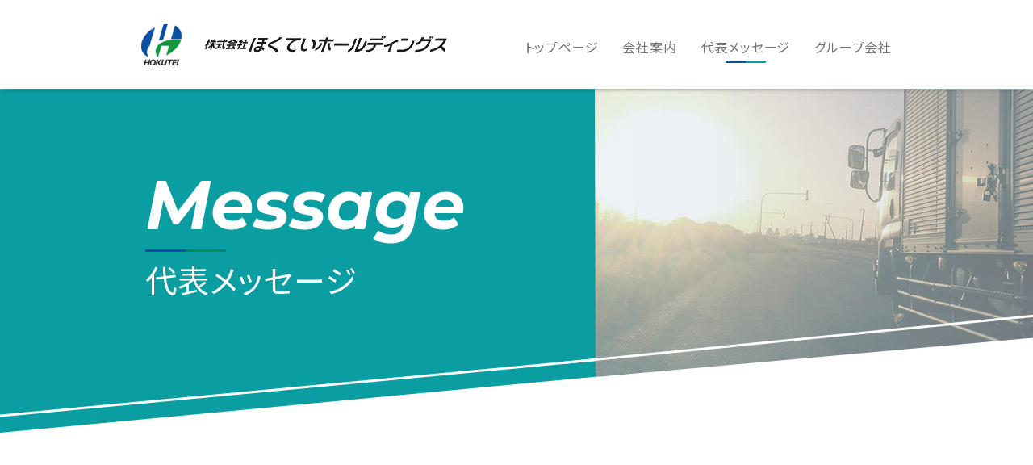

--- FILE ---
content_type: text/html
request_url: http://hd.hokutei.com/message/
body_size: 2559
content:
<!doctype html>
<html lang="ja">
	<head>
		<meta charset="utf-8">
		<meta name="viewport" content="width=device-width,initial-scale=1.0">
		<title>代表メッセージ | 株式会社ほくていホールディングス </title>
		<meta name="description" content="当社代表・齋藤浩市より、ほくていホールディングス設立の経緯などについてごあいさつ。北海道に根ざした企業として地域社会と経済の活性化に貢献していきます。">
		<meta name="keywords" content="ほくていホールディングス,北逓,ほくてい,北海道郵便逓送，齋藤浩市，代表あいさつ，札幌，北海道">		
		<meta property="og:title" content="株式会社ほくていホールディングス">
		<meta property="og:description" content="当社代表・齋藤浩市よりごあいさつ。">
		<meta property="og:type" content="website">
		<meta property="og:url" content="https://hd.hokutei.com/message/">
		<meta property="og:site_name" content="株式会社ほくていホールディングス">
		<meta property="og:image" content="https://hd.hokutei.com/images/ogp.jpg">
		<meta name="format-detection" content="telephone=no">
		
		<link rel="canonical" href="https://hd.hokutei.com/message/">
		<link rel="apple-touch-icon" sizes="180x180" href="../images/apple-touch-icon.png">
		<link rel="shortcut icon" href="../images/favicon.ico">
		
		<link href="https://fonts.googleapis.com/css?family=Montserrat:700i|Noto+Sans+JP:400,700,900|Sawarabi+Mincho&display=swap" rel="stylesheet">
		<link href="https://use.fontawesome.com/releases/v5.6.1/css/all.css" rel="stylesheet">
		<link rel="stylesheet" href="../css/reset.css">
		<link rel="stylesheet" href="../css/style.css">
		
	</head>

	<body>
	
		<header>
			<div class="header-inner">
				
				<h1 class="nav-logo"><a href="../"><img src="../images/logo_01.png" alt="株式会社ほくていホールディングス"></a></h1>
				
				<div class="header-nav">
					<nav class="nav">
						<ul class="nav-list">
							<li><a href="../">トップページ</a></li>
							<li><a href="../company/">会社案内</a></li>
							<li class="current"><a href="./">代表メッセージ</a></li> 
							<li><a href="../group/">グループ会社</a></li>							
						</ul>
					</nav>
				</div>
			</div>
			
			<button class="nav-sp-btn sp-on">
				<span></span><span></span><span></span>
				<span class="btn-text en">Menu</span>
			</button>
		</header>

		<main class="message">

			<section>
				<div class="title">
					<div class="title_img sp-on"><img src="../images/message_title_sp.jpg" alt="代表メッセージ"></div>
					<div class="inner">
						<div class="title_txt">
							<p class="en">Message</p>
							<h2>代表メッセージ</h2>
						</div>
					</div>
				</div>
							
				<div class="inner">
					
					
					
					<div class="message_title_sub_box">
						<div class="title_sub_img sp-on"><img src="../images/logo_04.png" alt="株式会社ほくていホールディングス ロゴマーク"></div>
						<span class="en">Top&nbsp;Message</span>
					</div>
					
					<div class="title_sub">
						<div class="title_sub_img pc-on"><img src="../images/logo_04.png" alt="株式会社ほくていホールディングス ロゴマーク"></div>
						<h3>これからも北海道に根ざした<br class="sp-on">企業として<br class="pc-on">地域社会と経済の活性化に貢献していく</h3>
					</div>
					
					<div class="message_txt">					
						<p>当社は、昭和20年6月に創立の「北海道郵便逓送株式会社」を前身とし、以来、郵便輸送を主要とする運送事業をひたすら営んで参りました。</p>
						
						<p>これも偏に皆様の御支援があったからこそと心から感謝しております。</p>
						
						<p>平成25年10月1日、当社はグループ各社との結束力を高め、経営基盤を強化し、事業の多角化を積極果敢に推進していくことを目的に、組織の改編を行い、社名を「株式会社ほくていホールディングス」に変更いたしました。	</p>
						
						<p>道内各地に事業所を持つ「北海道郵便逓送株式会社」をはじめ、「北見郵便逓送株式会社」、「旭川郵便輸送株式会社」、「八幡自動車株式会社」各社の資本を統括管理するとともに、賃貸マンションおよびテナント賃貸等の不動産事業を積極的に展開しているところであります。</p>

						<p>	これからも当社は、北海道に根ざした企業として地域社会と経済の活性化に貢献していくため、<br class="pc-on">
							時代のニーズを的確に捉えて持続的な発展を目指し、鋭意努力をもって事業に邁進していく所存であります。</p>

						<p>皆様の御支援とご協力を賜りますよう、よろしくお願い申し上げます。</p>

						<p class="name">代表取締役社長<span>齋&nbsp;藤&nbsp;浩&nbsp;市</span></p>
					</div>
					
					
				</div>
					
			</section>	
			
			
			
			
		</main>

		<footer>
			<div class="footer">
				<div class="footer-logo"><a href="../"><img src="../images/logo_02.png" alt="株式会社ほくていホールディングス"></a></div>
				<small>Copyright&copy;2019&nbsp;株式会社ほくていホールディングス &nbsp;All&nbsp;Rights&nbsp;Reserved.</small>
			</div>
			<p class="pagetop en"><a href="#">Page<br>top</a></p>
		</footer>
		
		
		<script src="https://ajax.googleapis.com/ajax/libs/jquery/3.4.1/jquery.min.js"></script>
		<script src="../js/script.js"></script>
		
		<!-- Global site tag (gtag.js) - Google Analytics -->
		<script async src="https://www.googletagmanager.com/gtag/js?id=UA-149855543-1"></script>
		<script>
		  window.dataLayer = window.dataLayer || [];
		  function gtag(){dataLayer.push(arguments);}
		  gtag('js', new Date());

		  gtag('config', 'UA-149855543-1');
		</script>		
		

	</body>
</html>


--- FILE ---
content_type: text/css
request_url: http://hd.hokutei.com/css/style.css
body_size: 5264
content:
@charset "utf-8";

/* CSS Document */

* {
    box-sizing: border-box;
}

html {
    font-size: 62.5%;
}

body {
    font-size: 1.6rem;
    color: #707070;
    font-family: 'Noto Sans CJK JP', 'Noto Sans JP', sans-serif;
    font-feature-settings: "palt";
    line-height: 1.5;
    letter-spacing: 0.05em;
    -webkit-font-smoothing: antialiased;
    -moz-osx-font-smoothing: grayscale;
}

h2 {
    font-weight: normal;
}

img {
    max-width: 100%;
    height: auto;
}

ul,
li {
    list-style: none;
}

a {
    text-decoration: none;
    color: #707070;
}


/*a:hover{
	border: 0;
	opacity: 0.8;
}*/


/*--------------------------------

　共通

---------------------------------*/

.inner {
    max-width: 1200px;
    margin: 0 auto;
}

.inner900 {
    max-width: 900px;
    margin: 0 auto;
}

.inner h3,
.inner900 h3 {
    text-align: center;
}

.sp-on {
    display: none;
}

.en {
    font-family: 'Montserrat', sans-serif;
    font-style: italic;
    font-weight: 700;
    letter-spacing: 0;
}

@media all and (-ms-high-contrast: none) {
    .en {
        font-family: sans-serif;
    }
}

.btn_link {
    width: 300px;
    text-align: center;
    padding: 18px 20px;
    margin-left: auto;
    color: #fff;
    font-size: 1.8rem;
    position: relative;
    z-index: 0;
}

.btn_link p::after {
    position: absolute;
    top: 50%;
    transform: translateY(-50%);
    right: 20px;
    content: "\F105";
    font-family: "Font Awesome 5 Free";
    font-weight: bold;
}

.btn_link.blue:before,
.btn_link.blue:after,
.btn_link.green:before,
.btn_link.green:after,
.btn_link.light-blue:before,
.btn_link.light-blue:after {
    content: "";
    width: 100%;
    height: 100%;
    position: absolute;
    border-radius: 100px;
    left: 0;
    top: 0;
}

.btn_link.blue:before,
.btn_link.green:before,
.btn_link.light-blue:before {
    z-index: -1;
    transition: 0.8s;
}

.btn_link.blue:after,
.btn_link.green:after,
.btn_link.light-blue:after {
    z-index: -2;
}

.btn_link.blue:before {
    background: linear-gradient(135deg, #094E9F 60%, #093A74 75%);
    background: -webkit-linear-gradient(-45deg, #094E9F 60%, #093A74 75%);
    background: -o-linear-gradient(-45deg, #094E9F #094E9F 60%, #093A74 75%);
}

.btn_link.blue:after {
    background: linear-gradient(135deg, #093A74 50%, #1b62b5 65%);
    background: -webkit-linear-gradient(-45deg, #093A74 50%, #1b62b5 65%);
    background: -o-linear-gradient(-45deg, #093A74 50%, #1b62b5 65%);
}

.btn_link.green:before {
    background: linear-gradient(135deg, #00966E 60%, #03855E 75%);
    background: -webkit-linear-gradient(-45deg, #00966E 60%, #03855E 75%);
    background: -o-linear-gradient(-45deg, #00966E 60%, #03855E 75%);
}

.btn_link.green:after {
    background: linear-gradient(135deg, #03855E 50%, #1f9e7c 65%);
    background: -webkit-linear-gradient(-45deg, #03855E 50%, #1f9e7c 65%);
    background: -o-linear-gradient(-45deg, #03855E 50%, #1f9e7c 65%);
}

.btn_link.light-blue:before {
    background: linear-gradient(135deg, #0A9EA3 60%, #178F92 75%);
    background: -webkit-linear-gradient(-45deg, #0A9EA3 60%, #178F92 75%);
    background: -o-linear-gradient(-45deg, #0A9EA3 60%, #178F92 75%);
}

.btn_link.light-blue:after {
    background: linear-gradient(135deg, #178F92 50%, #19b0b5 65%);
    background: -webkit-linear-gradient(-45deg, #178F92 50%, #19b0b5 65%);
    background: -o-linear-gradient(-45deg, #178F92 50%, #19b0b5 65%);
}

a:hover .btn_link:before {
    opacity: 0;
}

.list_area {
    display: flex;
    align-items: center;
    justify-content: center;
}

.list_img {
    width: 50%;
    position: relative;
}

.list_img p {
    position: absolute;
    bottom: 0;
    right: 0;
    font-size: 1.4rem;
    color: #fff;
    background-color: rgba( 9, 80, 163, 0.7);
    padding: 10px 15px;
}

.list_img img {
    vertical-align: bottom;
    width: 100%;
}

.list_txt {
    width: 50%;
    padding-left: 100px;
}

.list_area:nth-of-type(odd) {
    flex-direction: row-reverse;
}

.list_txt h4 {
    position: relative;
    padding: 0 0 10px 20px;
    font-size: 2.3rem;
}

.list_txt h4::before {
    content: "";
    display: block;
    line-height: 0;
    border-bottom: #EBE4E4 solid 3px;
    overflow: hidden;
    position: absolute;
    left: 0;
    bottom: -3px;
    width: 350px;
}

.list_txt h4::after {
    content: "";
    display: block;
    line-height: 0;
    overflow: hidden;
    position: absolute;
    left: 0;
    bottom: -3px;
    width: 100px;
}

.list_txt span {
    font-size: 1.5rem;
}

.list_txt h4:nth-of-type(2n) {
    padding-top: 40px;
}


/*--------------------------------

 ナビ

----------------------------------*/

header {
    position: fixed;
    background-color: #fff;
    width: 100%;
    box-shadow: 0px 4px 5px -3px rgba(0, 0, 0, 0.3);
    height: 110px;
    z-index: 100;
    color: #333;
}

.header-inner {
    margin: 0 auto;
    max-width: 930px;
    display: flex;
    justify-content: space-between;
    background-color: #fff;
    padding-top: 30px;
    align-items: center;
}

.nav-logo {
    width: 41%;
}

.nav-list {
    display: flex;
}

.nav-list li {
    margin-left: 30px;
}

.nav-list li a {
    transition: 0.8s;
}

.nav-list li a:hover {
    opacity: 0.7;
}

.nav-list li.current {
    /*border-bottom: 3px solid #0A9EA3;*/
    position: relative;
}

.nav-list li.current a {
    padding-bottom: 5px;
}

.nav-list li.current:before {
    content: "";
    display: block;
    line-height: 0;
    border-bottom: #0950A3 solid 3px;
    overflow: hidden;
    position: absolute;
    left: 50%;
    transform: translateX(-25px);
    bottom: -8px;
    width: 25px;
}

.nav-list li.current:after {
    content: "";
    display: block;
    line-height: 0;
    border-bottom: #0A9EA3 solid 3px;
    overflow: hidden;
    position: absolute;
    right: 50%;
    transform: translateX(25px);
    bottom: -8px;
    width: 25px;
}


/*--------------------------------

 フッター

----------------------------------*/

footer {
    background-color: #333;
    height: 150px;
}

.footer {
    max-width: 930px;
    display: flex;
    justify-content: space-between;
    align-items: center;
    margin: 0 auto;
    padding-top: 60px;
}

.footer-logo {
    width: 41%;
}

.footer small {
    font-size: 1.4rem;
    color: #fff;
}

.pagetop {
    position: fixed;
    bottom: 20px;
    right: 20px;
    width: 80px;
    height: 80px;
    z-index: 90;
    background-color: #0950A3;
    text-align: center;
    border-radius: 50%;
    line-height: 1.2;
}

.pagetop a {
    position: absolute;
    top: 50%;
    left: 50%;
    transform: translate(-50%, -50%);
    color: #fff;
}

.pagetop:hover {
    opacity: 0.8;
}


/*--------------------------------

 トップページ以外の　共通部分

----------------------------------*/

main {
    padding-top: 110px;
    display: block;
}

.title {
    height: 450px;
    color: #fff;
    padding: 80px 0 0 100px;
    margin-bottom: 160px;
}

.title_txt {
    padding-left: 80px;
}

.title h2 {
    font-size: 3.9rem;
    font-weight: normal;
}

.title p.en {
    font-size: 8.5rem;
    position: relative;
}

.title p.en:before {
    content: "";
    display: block;
    line-height: 0;
    overflow: hidden;
    position: absolute;
    left: 0;
    bottom: 5px;
    width: 50px;
}

.title p.en:after {
    content: "";
    display: block;
    line-height: 0;
    overflow: hidden;
    position: absolute;
    left: 50px;
    bottom: 5px;
    width: 50px;
}

.company .title p.en:before {
    border-bottom: #fff solid 3px;
}

.company .title p.en:after {
    border-bottom: #03855e solid 3px;
}

.group .title p.en:before {
    border-bottom: #0950A3 solid 3px;
}

.group .title p.en:after {
    border-bottom: #fff solid 3px;
}

.message .title p.en:before {
    border-bottom: #0950A3 solid 3px;
}

.message .title p.en:after {
    border-bottom: #03855e solid 3px;
}

.title_sub {
    display: flex;
    justify-content: center;
    margin-bottom: 160px;
    align-items: flex-end;
}

.title_sub h3 {
    padding-left: 20px;
    font-size: 3.5rem;
}

.title_sub h3 span {
    color: #E4E4E4;
    display: block;
    font-size: 2.5rem;
}

.title_sub_txt {
    text-align: center;
}


/*--------------------------------

 会社案内

----------------------------------*/

.company .title {
    background: url("../images/bk_company_title_pc.jpg") top center no-repeat;
}

.company .title_sub h3 {
    color: #0950A3;
}

.company h4 {
    color: #0950A3;
}

.company h5 {
    color: #0950A3;
    font-size: 2.5rem;
    padding-bottom: 20px;
}

.company .profile_list {
    display: flex;
    flex-wrap: wrap;
    margin-bottom: 160px;
}

.company .profile_list dt {
    font-size: 2rem;
    color: #0950A3;
    width: 22%;
    border-bottom: #0950A3 4px solid;
    display: flex;
    align-items: center;
    justify-content: center;
    margin: 5px 0;
    padding-bottom: 5px;
}

.company .profile_list dd {
    padding: 15px 80px 20px;
    width: 78%;
    border-bottom: #F2EFEF 4px solid;
    line-height: 2;
    margin: 5px 0;
}

.company .profile_list dd a {
    text-decoration: underline;
    display: inline-block;
}

.company .profile_list dd .sp-on {
    display: none;
}

.company .business .list_txt span {
    display: block;
}

.company_info {
    display: flex;
    justify-content: space-around;
    margin-bottom: 240px;
    align-items: center;
}

.company_ph {
    width: 500px;
    margin-right: 15px;
}

.company_logo {
    width: 330px;
    text-align: center;
    color: #808080;
}

.company_logo img {
    padding: 10px 15px;
}

.company_history {
    background: url("../images/bk_company_history.jpg") no-repeat;
    background-size: cover;
    text-align: center;
    color: #fff;
    padding: 140px;
    margin-bottom: 240px;
    background-attachment: fixed;
    height: 600px;
    background-position: top center;
}

.company_history .title_sub h3 {
    color: #fff;
    font-weight: normal;
}

.company_history .title_sub_txt p {
    margin-bottom: 30px;
}

.company .title_sub {
    margin-bottom: 80px;
}

.company .list_area {
    margin-bottom: 160px;
}

.company .list_area:last-of-type {
    margin-bottom: 240px;
}

.company .list_txt h4 {
    margin-bottom: 15px;
}

.company .list_txt h4::after {
    border-bottom: 3px solid #0950A3;
}

.company .btn_link {
    margin: 60px auto 0 auto;
}

.company_rent {
    padding-top: 50px;
}

.company_mb {
    display: flex;
    flex-wrap: wrap;
    width: 100%;
}

.company .profile_list .company_mb dt {
    color: #707070;
    border-bottom: none;
    font-size: 1.6rem;
    width: 30%;
    justify-content: space-between;
    padding: 0;
}

.company .profile_list .company_mb dd {
    border-bottom: none;
    width: 70%;
    padding: 0;
}


/*--------------------------------

 グループ会社

----------------------------------*/

.group .title {
    background: url("../images/bk_group_title_pc.jpg") top center no-repeat;
}

.group .title_sub {
    margin-bottom: 20px;
}

.group .title_sub h3 {
    color: #00966E;
}

.group .title_sub_txt {
    margin-bottom: 160px;
}

.group h4 {
    color: #00966E;
}

.group .list_area {
    margin-bottom: 240px;
}

.group .profile_list dt {
    text-align: center;
    padding: 5px 0;
    width: 200px;
    background-color: #E4E4E4;
}

.group .profile_list dd {
    padding: 10px;
}

.group .list_txt h4 {
    margin-bottom: 50px;
}

.group .list_txt h4::after {
    border-bottom: 3px solid #00966E;
}

.group .list_img p {
    background-color: rgba( 0, 150, 110, 0.7);
}

.group .btn_link {
    margin: 30px auto 0 0;
    font-size: 1.5rem;
    width: 350px;
}

.group .list_txt h4 img {
    vertical-align: bottom;
    padding-left: 20px;
}

.group .list_area:first-of-type h4 img {
    padding-left: 5px;
}


/*--------------------------------

 代表あいさつ

----------------------------------*/

.message {
    background: url("../images/bk_message_pc.jpg") center bottom no-repeat;
    overflow: hidden;
}

.message .title {
    background: url("../images/bk_message_title_pc.jpg") top center no-repeat;
}

.message .title_sub h3 {
    color: #0A9EA3;
    font-size: 3rem;
}

.message_txt {
    max-width: 960px;
    margin: 0 auto 650px;
    padding: 0 15px;
    font-size: 1.8rem;
}

.message_txt p {
    margin-bottom: 3rem;
}

.message_txt .name {
    text-align: right;
    padding-top: 90px;
}

.message_txt .name span {
    display: inline;
    font-size: 3rem;
    font-family: 'Sawarabi Mincho', sans-serif;
    padding-left: 15px;
}

@media all and (-ms-high-contrast: none) {
    .message_txt .name span {
        font-family: serif;
        font-weight: bold;
    }
}

.message_title_sub_box {
    color: #E4E4E4;
    display: block;
    font-size: 2.5rem;
    text-align: center;
}

@media screen and (max-width:1200px) {
    .inner,
    .inner900 {
        padding: 0 10px;
    }
    /*--------------------------------

	 会社案内

	----------------------------------*/
    .company .title_txt {
        padding-left: 0;
    }
    /*--------------------------------

	 代表あいさつ

	----------------------------------*/
    .company .title_txt {
        padding-left: 0;
    }
}

@media screen and (max-width:1024px) {
    .list_txt {
        padding-left: 50px;
    }
    .list_area:nth-of-type(even) {
        padding-right: 0;
    }
    /*--------------------------------

	 会社案内

	----------------------------------*/
    .company .title {
        padding-left: 80px;
    }
    .company_history {
        background-attachment: scroll;
        height: 100%;
    }
    /*--------------------------------

	 代表あいさつ

	----------------------------------*/
    .message .title {
        padding-left: 80px;
    }
}

@media screen and (max-width:970px) {
    .header-inner {
        padding: 30px 20px 0;
    }
    .nav-logo {
        width: 35%;
    }
    .nav-list li {
        margin-left: 20px;
    }
    .footer {
        text-align: center;
        display: block;
        margin: 0 auto;
        padding: 35px 15px 0 15px;
        height: 100%;
    }
    .footer-logo {
        text-align: center;
        width: 80%;
        margin: 0 auto;
    }
    .footer small {
        font-size: 0.8rem;
    }
    .title_txt {
        padding-left: 0;
    }
    .list_txt {
        padding-left: 20px;
    }
    .list_area:nth-of-type(even) .list_txt {
        padding-right: 20px;
    }
    .list_area:nth-of-type(even) .list_txt {
        padding-left: 0;
    }
    /*--------------------------------

	 会社案内

	----------------------------------*/
    .company .title {
        padding-left: 30px;
    }
    .company_info {
        align-items: center;
    }
    .list_txt h4::before {
        width: 100%;
    }
    .list_txt h4::after {
        width: 28.5%;
    }
    /*--------------------------------

	 グループ会社

	----------------------------------*/
    .group .profile_list dt {
        width: 100%;
    }
}

@media screen and (max-width:800px) {
    /*--------------------------------

	 会社案内

	----------------------------------*/
    .company .title {
        padding-left: 20px;
    }
    /*--------------------------------

	 代表あいさつ

	----------------------------------*/
    .message .title {
        padding-left: 50px;
    }
}

@media screen and (max-width:750px),
(max-width:812px) and (orientation: landscape) {
    body {
        font-size: 1.4rem;
    }
    /*--------------------------------

	 共通

	---------------------------------*/
    .inner,
    .inner900 {
        width: 100%;
        padding: 0 5%;
    }
    .pc-on {
        display: none;
    }
    .sp-on {
        display: block;
    }
    .btn_link {
        width: 72%;
        font-size: 1.4rem;
        padding: 15px;
    }
    .list_area {
        display: block;
        padding: 0;
    }
    .list_img {
        width: 100%;
        margin-bottom: 30px;
    }
    .list_txt {
        width: 100%;
        padding-left: 0;
        margin-bottom: 30px;
    }
    .list_area:nth-of-type(2n) {
        padding-right: 0;
    }
    .list_area:nth-of-type(2n) .list_txt {
        padding-right: 0;
    }
    .list_img p {
        font-size: 1.1rem;
    }
    .list_txt h4 {
        padding-left: 0;
    }
    .list_txt h4::before {
        width: 100%;
    }
    /*--------------------------------

	 ナビ

	----------------------------------*/
    header {
        height: 65px;
    }
    header .header-inner {
        padding: 0;
        display: block;
    }
    .nav {
        width: 100%;
        position: relative;
        padding: 10px 20px;
        height: 200vw;
    }
    .nav-list {
        padding-top: 0;
        display: block;
        text-align: center;
    }
    .nav-logo {
        max-width: 278px;
        width: 80%;
        padding: 18px 0 0 15px;
    }
    .header-nav {
        display: none;
    }
    .nav-list li {
        margin: 60px 0;
    }
    .nav-sp-btn {
        position: absolute;
        top: 18px;
        right: 20px;
        width: 45px;
        height: 40px;
        padding: 0;
    }
    .nav-sp-btn span {
        position: absolute;
        width: 45px;
        height: 1px;
        display: block;
        background: #707070;
        transition: all 0.5s;
    }
    .nav-sp-btn span.btn-text {
        height: auto;
        display: block;
        background: none;
        font-size: 1.2rem;
        text-transform: uppercase;
    }
    .nav-sp-btn span:first-of-type {
        top: 0;
    }
    .nav-sp-btn span:nth-of-type(2) {
        top: 8px;
    }
    .nav-sp-btn span:nth-of-type(3) {
        top: 16px;
    }
    .nav-sp-btn span:last-of-type {
        bottom: 0;
    }
    .nav-sp-btn.active span:first-of-type {
        transform: rotate(45deg);
        top: 10px;
    }
    .nav-sp-btn.active span:nth-of-type(2) {
        opacity: 0;
    }
    .nav-sp-btn.active span:nth-of-type(3) {
        transform: rotate(-45deg);
        top: 10px;
    }
    .nav-sp-btn.active span:last-of-type {
        bottom: -5px;
    }
    /*--------------------------------

	 トップページ以外の　共通部分

	----------------------------------*/
    main {
        padding-top: 65px;
    }
    .title {
        margin-bottom: 120px;
    }
    .title_img {
        text-align: center;
    }
    .group .title,
    .company .title,
    .message .title {
        height: auto;
        padding: 0;
        background-image: none;
    }
    .title_txt {
        display: flex;
        padding: 15px 0;
        justify-content: space-between;
        align-items: flex-end;
    }
    .title h2 {
        font-size: 3rem;
    }
    .title p.en {
        font-size: 2.5rem;
        position: relative;
        padding-bottom: 10px;
    }
    .title p.en:before,
    .title p.en:after {
        width: 30px;
    }
    .title p.en:after {
        left: 30px;
        width: 30px;
    }
    .title_sub {
        align-items: center;
    }
    .title_sub h3 {
        font-size: 2.6rem;
        padding-left: 0;
    }
    .title_sub h3 span {
        font-size: 1.9rem;
    }
    .title_sub_img {
        text-align: center;
    }
    .title_sub_img img {
        width: 75px;
        padding-right: 15px;
    }
    /*--------------------------------

	 会社案内

	----------------------------------*/
    .company .title {
        background-color: #0950A3;
    }
    .company .profile_list {
        margin-bottom: 120px;
    }
    .company .profile_list dd {
        padding: 15px;
        margin: 0;
    }
    .company .profile_list dd .sp-on {
        display: inline-block;
    }
    .company .profile_list dt {
        font-size: 1.6rem;
        margin: 0;
    }
    .company h5 {
        font-size: 1.9rem;
        padding: 20px 0 10px;
    }
    .company_info {
        display: block;
        margin-bottom: 120px;
        text-align: center;
    }
    .company_ph {
        width: 100%;
        margin-right: 0;
        margin-bottom: 120px;
    }
    .company_logo {
        width: 100%;
        margin-bottom: 160px;
    }
    .company_logo img {
        width: 50%;
    }
    .company_history {
        background: url("../images/bk_company_history_sp.jpg") no-repeat;
        background-size: cover;
        padding: 80px 15px;
        height: auto;
        background-position: top center;
        margin-bottom: 120px;
    }
    .company_history .title_sub {
        margin-bottom: 40px;
    }
    .company_history .title_sub_txt {
        text-align: left;
    }
    .company .list_area {
        margin-bottom: 120px;
    }
    .company .list_txt h4 {
        text-align: center;
        margin-bottom: 40px;
    }
    .company_rent {
        padding-top: 20px;
    }
    .company .btn_link {
        margin: 40px auto 0 auto;
    }
    .list_txt h4:nth-of-type(2n) {
        padding-top: 30px;
    }
    .company .profile_list .company_mb dt {
        font-size: 1.4rem;
        width: 45%;
    }
    .company .profile_list .company_mb dd {
        width: 55%;
    }
    /*--------------------------------

	 グループ会社

	----------------------------------*/
    .group .title {
        background-color: #00966E;
    }
    .group .title_sub h3 {
        font-size: 2.2rem;
    }
    .group .profile_list dt {
        width: 90%;
        margin: 0 auto;
    }
    .group .profile_list dd {
        text-align: center;
        padding: 10px;
    }
    .group .profile_list .pc-on {
        display: none;
    }
    .group .list_txt h4 {
        text-align: center;
        margin-bottom: 40px;
    }
    .group .btn_link {
        width: 90%;
        margin: 30px auto 0 auto;
        font-size: 1.4rem;
    }
    .group .list_area {
        margin-bottom: 120px;
    }
    .group .list_txt h4 img {
        max-width: 40px;
        padding-left: 10px;
    }
    .group .profile_list dd a {
        text-decoration: underline;
        display: inline-block;
    }
    /*--------------------------------

	 代表あいさつ

	----------------------------------*/
    .message {
        background: url("../images/bk_message_sp.jpg") center bottom no-repeat;
        background-size: 100%;
    }
    .message .title {
        background-color: #0A9EA3;
    }
    .message .title h2 {
        font-size: 3rem;
    }
    .message .title p.en {
        font-size: 2rem;
    }
    .message .title_sub h3 {
        font-size: 2.2rem;
    }
    .message .title_sub {
        display: block;
        margin-bottom: 80px;
    }
    .message .title_sub_img img {
        padding-right: 0;
    }
    .message_txt {
        width: 100%;
        padding: 0;
        margin-bottom: 430px;
        font-size: 1.5rem;
    }
    .message .name span {
        display: block;
        font-size: 2.5rem;
    }
    .message_title_sub_box {
        display: flex;
        justify-content: center;
    }
    .message_title_sub_box span {
        padding-left: 10px;
    }
    .message_title_sub_box .title_sub_img {
        width: 45px;
    }
}

@media screen and (max-width:320px) {
    .nav-logo {
        padding: 18px 15px 0 15px;
    }
    .btn_link {
        width: 85%;
    }
    /*--------------------------------

	 グループ会社

	----------------------------------*/
    .group .list_txt h4 {
        font-size: 2rem;
    }
    /*--------------------------------

	 代表あいさつ

	----------------------------------*/
    .message .title_sub h3 {
        font-size: 2rem;
    }
    .message .title p.en {
        font-size: 1.5rem;
    }
}

@media screen and (max-width:450px) {
    .company .profile_list .company_mb dt {
        width: 60%;
    }
    .company .profile_list .company_mb dd {
        width: 40%;
    }
}

--- FILE ---
content_type: application/javascript
request_url: http://hd.hokutei.com/js/script.js
body_size: 616
content:
// JavaScript Document


/*-------------------------

ページトップボタン

--------------------------*/

$(".pagetop>a").on("click",function(){
	$("html,body").animate({scrollTop:0},1000);
});


$(function(){
	var topbtn = 400; 
	$('.pagetop').hide();

	$(window).scroll(function(){
		var scrollPoint = $(this).scrollTop();
		(scrollPoint > topbtn)?$('.pagetop').fadeIn(1000):(scrollPoint < topbtn)?$('.pagetop').fadeOut(1000):$('.pagetop').show();
	});
});


/*-------------------------

モバイルの時のボタン

--------------------------*/

$(function(){
    $('.nav-sp-btn').click(function(){
        $(this).toggleClass('active');
        $(".header-nav").fadeToggle(500);
    });
});


/*-------------------------

沿革の背景スクロールを滑らかに（IE10、IE11の場合）

--------------------------*/

if(navigator.userAgent.match(/MSIE 10/i) || navigator.userAgent.match(/Trident\/7\./)) {
  $('body').on("mousewheel", function (){
    event.preventDefault();
    var wd = event.wheelDelta;
    var csp = window.pageYOffset;
    window.scrollTo(0, csp - wd);
  });
}


